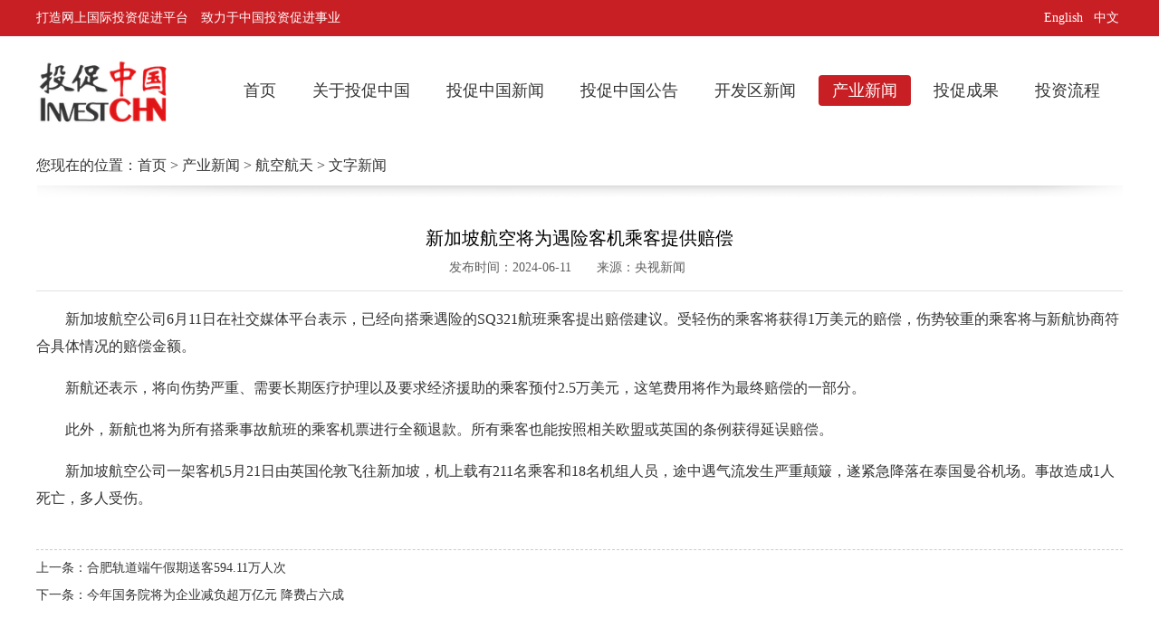

--- FILE ---
content_type: text/html; charset=utf-8
request_url: https://www.investchn.com/home/news/detail/id/504097.html
body_size: 3916
content:
<!DOCTYPE html PUBLIC "-//W3C//DTD XHTML 1.0 Transitional//EN"
        "http://www.w3.org/TR/xhtml1/DTD/xhtml1-transitional.dtd">
<html xmlns="http://www.w3.org/1999/xhtml">
<head>
    <meta http-equiv="Content-Type" content="text/html; charset=UTF-8">
    <title>新加坡航空将为遇险客机乘客提供赔偿_投促中国|网上国际投资促进平台</title>
    <meta name="keywords" content="航空航天,航天器,飞行器,通信卫星,航空技术,航天技术,航空运输,通用航空,无人机,直升机,航空材料,航空工业,航空科技"/>
    <meta name="description" content="新加坡航空公司6月11日在社交媒体平台表示，已经向搭乘遇险的SQ321航班乘客提出赔偿建议。受轻伤的乘客将获得1万美元的赔偿，伤势较重的乘客将与新航协商符合具体情况的赔偿金额。"/>
    <link href="/css/index.css" rel="stylesheet" type="text/css"/>
    <script type="text/javascript" src="/js/jquery.js"></script>
    <script type="text/javascript" src="/js/superslide.2.1.js"></script>
    <script language="javascript" type="text/javascript">
        <!--
        function setTab(name, cursel, n) {
            for (i = 1; i <= n; i++) {
                var menu = document.getElementById(name + i);
                var con = document.getElementById("con_" + name + "_" + i);
                menu.className = i == cursel ? "hover" : "";
                con.style.display = i == cursel ? "block" : "none";
            }
        }
        //-->
    </script>
</head>

<body>

<div class="top_bg">
    <div class="index">
        <div class="top_hy fl" style="display:none">投促中国</div>
        <div class="top_hy fl">打造网上国际投资促进平台　致力于中国投资促进事业</div> 
        <div class="top_sub fr"> <a href="http://en.investchn.com"> English</a>&nbsp;&nbsp; <a href="#">中文&nbsp; </a></div>
    </div>
</div>
<div class="index">
    <div class="logo fl">
        <div class="logo_tp fl"><a href="/"><img src="/images/logo_03.png" alt="投促中国"/></a></div>
        <div class="logo_yb fl" style="display: none;">
            <div class="logo_tp"><a href="/"><img src="/images/logo_05.jpg" alt="投促中国"/></a></div>
            <div class="logo_add" style="padding-left:5px;">商务平台 <a href="#">【长三角】</a></div>
        </div>
    </div>
    <div class="top_yb fr">
        <div class="nav fl">

            <ul>
                <li><a href="/"  style="font-size:18px">首页</a></li>
                <li><a href="/home/about/index.html" style="font-size:18px">关于投促中国</a></li>
                                <li><a href="/home/news/index.html" style="font-size:18px">投促中国新闻</a></li>
                				<li><a href="/home/notice/index.html" style="font-size:18px">投促中国公告</a></li>
                <li><a target="_blank" href="/home/kfq/index.html" style="font-size:18px">开发区新闻</a></li>
                <li><a target="_blank" href="/home/industry/index.html"class="nav2" style="font-size:18px">产业新闻</a></li>
                <li><a href="/home/chenguo/index.html" style="font-size:18px">投促成果</a></li>
                <li><a href="/home/xuanzi/index.html" style="font-size:18px">投资流程</a></li>
            </ul>
        </div>
    </div>
     
</div>                                                                         
<div class="banner" style="display: none;">

    <div class="fullSlide">
        <div class="bd">
            <ul>
                                    <li _src="url(/Uploads/20250307/53203549062cfd782d557e25a00d2359.JPG)" style="background: #fff center 0 no-repeat;"><a href="https://www.investchn.com/home/chenguo/index.html" target="_blank"></a></li>
                                    <li _src="url(/Uploads/20260104/88d64effdf9485fd064fd3be69a871f0.jpg)" style="background: #fff center 0 no-repeat;"><a href="https://www.investchn.com/" target="_blank"></a></li>
                                    <li _src="url(/Uploads/20250307/712740d2693ca67b219a2b8e889f904e.jpg)" style="background: #fff center 0 no-repeat;"><a href="https://www.investchn.com/home/about/index/cid/145.html" target="_blank"></a></li>
                            </ul>
        </div>
        <div class="hd">
            <ul></ul>
        </div>
        <span class="prev"></span>
        <span class="next"></span>
    </div>
    <script type="text/javascript">
        $(".fullSlide").hover(function () {
                    $(this).find(".prev,.next").stop(true, true).fadeTo("show", 0.5)
                },
                function () {
                    $(this).find(".prev,.next").fadeOut()
                });
        $(".fullSlide").slide({
            titCell: ".hd ul",
            mainCell: ".bd ul",
            effect: "fold",
            autoPlay: true,
            autoPage: true,
            trigger: "click",
            startFun: function (i) {
                var curLi = jQuery(".fullSlide .bd li").eq(i);
                if (!!curLi.attr("_src")) {
                    curLi.css("background-image", curLi.attr("_src")).removeAttr("_src")
                }
            }
        });
    </script>
</div>
<div style="clear:both"></div>

<div class="main">

    <div class="xw_line">
        <div class="xw_xw fl">您现在的位置：<a href="/">首页</a> >
            <a href="/home/news/index/pid/182.html">产业新闻</a> >
                            <a href="/home/Industry/lists/para_id/473.html">航空航天</a> >
               文字新闻        </div>

    </div>
    <div style="clear:both"></div>
    <div class="n_bt">新加坡航空将为遇险客机乘客提供赔偿</div>
    <div class="n_time">发布时间：2024-06-11　　来源：央视新闻　　    </div>
    <div class="n_jj">
	        <p>
	　　新加坡航空公司6月11日在社交媒体平台表示，已经向搭乘遇险的SQ321航班乘客提出赔偿建议。受轻伤的乘客将获得1万美元的赔偿，伤势较重的乘客将与新航协商符合具体情况的赔偿金额。
</p>
<p>
	　　新航还表示，将向伤势严重、需要长期医疗护理以及要求经济援助的乘客预付2.5万美元，这笔费用将作为最终赔偿的一部分。
</p>
<p>
	　　此外，新航也将为所有搭乘事故航班的乘客机票进行全额退款。所有乘客也能按照相关欧盟或英国的条例获得延误赔偿。
</p>
<p>
	　　新加坡航空公司一架客机5月21日由英国伦敦飞往新加坡，机上载有211名乘客和18名机组人员，途中遇气流发生严重颠簸，遂紧急降落在泰国曼谷机场。事故造成1人死亡，多人受伤。
</p>    </div>
    <div class="n_fx" style="padding: 15px 0 10px 0;border-bottom: 1px dashed #ccc;overflow: hidden;">

    </div>
            <div class="n_st" style="margin-top: 10px;"><a target="_blank" href="/home/news/detail/id/504099.html">上一条：合肥轨道端午假期送客594.11万人次</a>
        </div>
            <div class="n_st" style="margin-top: 10px;"><a target="_blank" href="/home/news/detail/id/3622.html">下一条：今年国务院将为企业减负超万亿元 降费占六成</a>
        </div>
    
</div>

<div style="clear:both"></div>
<div class="end_bg">
    <div class="end_kk">
        <div class="end_logo fl" style="padding-right:30px; padding-top:16px"><img src="/images/end_llo_03.png" alt="投促中国"/></div>
        <div class="end_nav fl" style="margin-left: 130px;">
            <div class="end_mc">业务合作</div>
            <div class="end_menu">
                <ul>
                    <li><a target="_blank" href="/home/about/free.html">免费选址</a></li>
                    <li><a target="_blank" href="/home/about/join.html">开发区入驻</a></li>
                    <li><a target="_blank" href="/home/about/ad.html">广告投放</a></li>
                </ul>
            </div>
        </div>
        <div class="end_nav fl">
            <div class="end_mc">帮助中心</div>
            <div class="end_menu">
                <ul>

                    <li><a target="_blank" href="/home/help/index/cid/174.html">免责声明</a></li>
                    <li><a target="_blank" href="/home/help/index/cid/181.html">法律声明</a></li>
                    <li><a target="_blank" href="/home/help/feedback.html">投诉建议</a></li>
                    <li><a target="_blank" href="/sitemap.html">网站地图</a></li>
                </ul>
            </div>
        </div>
		<div class="end_nav fl" style="background:;">
			<div class="end_mc">关于投促中国</div>
            <div class="end_menu">
                <ul>
                                            <li><a href="/home/about/index/cid/145.html">投促中国介绍</a></li>
                                            <li><a href="/home/about/index/cid/618.html">投促中国社会职务</a></li>
                                            <li><a href="/home/about/index/cid/146.html">联系投促中国</a></li>
                                    </ul>
            </div>
        </div>
        <div class="end_nav fl" style="display: none;">
            <div class="end_mc">集团业务</div>
            <div class="end_menu">
                <ul>
                                            <li><a target="_blank" href="/home/business/index/cid/176.html">会计事务所</a>
                        </li>
                                            <li><a target="_blank" href="/home/business/index/cid/177.html">律师事务所</a>
                        </li>
                                            <li><a target="_blank" href="/home/business/index/cid/178.html">建筑工程公司</a>
                        </li>
                                            <li><a target="_blank" href="/home/business/index/cid/179.html">产业咨询公司</a>
                        </li>
                                            <li><a target="_blank" href="/home/business/index/cid/180.html">政务平台</a>
                        </li>
                                    </ul>
            </div>
        </div>

        <div class="end_nav2 fl" style="background:none;">
            <div class="end_mc">与我们联系</div>
            <div class="end_menu">
                <ul>
                    <li>联系电话：+86-021-58880127</li>
                    <li>传　　真：+86-021-58880127</li>
                    <li>邮　　箱：<a href="mailto:info@investchn.com">info@investchn.com</a></li>
                </ul>
            </div>
        </div>

        

    </div>
    <div class="end_line">
        <div class="end_coby">
            Copyright &copy;&nbsp;2015-2026 InvestCHN.com All Rights Reserved.　版权所有：投促中国        </div>
        
    </div>
</div>
<script>
var _hmt = _hmt || [];
(function() {
  var hm = document.createElement("script");
  hm.src = "https://hm.baidu.com/hm.js?da622a1afd52fdc51b4d8867e5a7e6fc";
  var s = document.getElementsByTagName("script")[0]; 
  s.parentNode.insertBefore(hm, s);
})();
</script>
<script>
    function gotopage()
    {
        _p = parseInt( document.getElementById('zxfinput').value);
        if (_p > 0) {
            var _url = window.location.href;
            _newurl = _url.replace(/\/p\/\d/g, '');
            _repl = '/p/'+_p+'.html';
            if (_newurl == _url) {
                _gourl = _url.replace(/.html/g, _repl);
            } else {
                _gourl = _newurl.replace(/.html/g, _repl);
            }
            //console.log(_gourl);
            location.href = _gourl;
        }
    }
</script>


</body>
</html>


--- FILE ---
content_type: text/css
request_url: https://www.investchn.com/css/index.css
body_size: 14487
content:
@charset "utf-8";
/* CSS Document */

body {margin: 0px;padding: 0px; font-size:14px; line-height:20px; color:#333; font-family:"Microsoft YaHei"; min-width: 1200px; }
ul,.li { list-style-type:none; margin:0px; padding:0px;}
a { text-decoration:none; color:#333;}
a:hover { text-decoration:none; color:#c81f24}
.fl { float:left}
.fr { float:right}
img { border:none}

.current { color:#c81f24}
.top_bg { background-color:#c81f24; height:40px; line-height:40px; color:#fff; font-size:14px; width:100%}
.top_bg a { color:#fff;}
.top_bg a:hover { color:#fff;}
.index { width:1200px; margin:auto; overflow:hidden}
.logo { padding-top:25px;}
.logo_yb { padding-left:10px;}
.logo_add { padding-top:7px;}
.top_siz { padding-top:43px; padding-left:15px;}
.logo_tp img{ width: 150px; height: 78px; }
/*菜单修改*/
.nav { margin-top:43px;}
.nav li { float:left; font-size:24px; height:34px; line-height:34px; margin-right:10px; }
.nav li a { display:block;padding:0 15px 0 15px;}
.nav li a:hover { display:block; color:#fff; background-color:#c81f24;padding:0 15px 0 15px;border-radius:4px;}
.nav2 { display:block; color:#fff; background-color:#c81f24;padding:0 20px 0 20px;border-radius:4px;}
/*菜单修改结束*/
.banner { margin-top:25px; position:relative}
.i_dw { position:absolute; width:100%; z-index:999}
.i_zj { width:965px; margin:auto; margin-top:170px;}
.i_bt li { float:left;line-height:40px; height:40px; font-size:18px; color:#fff; width:140px; text-align:center; background:url(../images/hs_10.png); margin:0px 1px 1px 0}
.i_bt li a { color:#fff;display:block;  }
.i_bt li a:hover { color:#fff;display:block; background:url(../images/hs_10.png)}
.i_bg { background:url(../images/hs_10.png); height:140px; font-size:17px; color:#fff;}
.i_xm { padding-top:30px; width:860px; margin:auto}
.i_dq { padding-top:12px;}
.i_sear { width:680px; height:37px; line-height:37px; border:1px solid #fff; margin-left:15px;font-family:"Microsoft YaHei"; font-size:16px; color:#a9a9a9; text-indent:12px; float:left}
.i_an { background:url(../images/ss_21.png) no-repeat; width:100px; height:41px; border:none; float:left}
.i_rs { padding-top:25px; font-size:15px}
.i_gj li { float:left; margin:0 10px 0 10px }
.i_gj li a { color:#fff;}
.i_gj li a:hover { color:#fff;}
.i_line { border-bottom:1px solid #ddd; padding-bottom:30px; overflow:hidden}
.i_tite li { float:left; border-right:1px dashed #ddd; padding:5px 30px 5px 0;font-size:15px; margin:30px 0 0 30px;}
.i_zz { font-size:26px; color:#cc0000; line-height:25px; padding-top:7px;}
.i_yyb { padding-left:25px; }
.i_fd { font-size:26px; color:#cc0000}
.i_wz { position:relative}
.hot { position:absolute}
.i_tjbt { border:1px solid #ddd; height:51px; margin-top:30px; border-top:none;line-height:51px; background:url(../images/hh_35.jpg) repeat-x #f1f1f1}
.i_tjbt li { float:left; font-size:26px; width:398px; text-align:center; border-right:1px solid #ddd}
.i_tjbt li a { display:block; font-size:26px;}
.i_tjbt li.hover { display:block; background:url(../images/red_35.jpg) repeat-x #fff; color:#333; font-size:26px;}


.i_tjpro li { float:left; margin:20px 5px 0 8px;}
.i_tjtp img { width:387px; height:258px; position:relative; z-index:-9999}
.i_tjbg { background:url(../images/jb_42.png); height:50px; width:387px; position:absolute; margin-top:208px; line-height:50px; color:#fff;}
.i_tjmc { font-size:19px; color:#fff; padding-left:10px; height:35px; overflow:hidden; width:290px;}
.i_tjjs { padding-right:10px;}
.i_tjsm { padding-top:6px;}
.i_tjbk { border:1px solid #e7e7e7; padding:8px; font-size:16px; overflow:hidden; width:369px;}
.i_tjxm { padding-top:18px; padding-bottom:8px; overflow:hidden}
.i_tjmore { background-color:#cc3333; height:30px; line-height:30px; width:120px; text-align:center; font-size:14px; color:#fff;border-radius:4px; font-weight:bold}
.i_tjmore a { color:#fff;}
.i_tjmore a:hover { color:#fff;}
.i_tjcy { padding-top:5px;}
.i_redline { border-bottom:3px solid #c81f24; margin-top:35px; overflow:hidden}
.i_xzbt { background:url(../images/tite_46.jpg) no-repeat; width:245px; height:38px; font-size:18px; color:#fff; line-height:38px; text-align:center}
.i_xzmore { padding-top:6px;}
.i_xzbk { border:1px solid #e8e8e8; background-color:#f8f8f8; padding:0 15px 10px 15px;overflow:hidden; margin-top:25px;}
.i_xzlist { margin-top:15px; overflow:hidden}
.i_xzlist span { background-color:#c81f24; height:24px; line-height:24px; width:51px;border-radius:2px; color:#fff; float:left; text-align:center}
.i_xzlb  { width:1080px;float:left}
.i_xzlb5 { color:#c81f24}
.i_xzlb li { float:left; margin:0px 0 8px 15px;}
.i_xzpro { margin-top:20px;}
.i_xzpro li { float:left; border:1px solid #d2d2d2; width:285px; overflow:hidden; padding-bottom:10px; margin:20px 6px 0 7px;}
.i_xzzj { width:273px; margin:auto}
.i_xzname { color:#d10006; font-size:17px; height:20px; line-height:20px; overflow:hidden; margin-top:12px;}
.i_xzjb{ background:url(../images/jb_50.jpg) no-repeat; height:168px; margin-top:10px; text-align:center; padding-top:5px;}
.i_xzjb img { width:265px; height:161px;}
.i_xznr { padding-top:10px; font-size:15px; overflow:hidden}
.i_pag {  overflow:hidden;margin-top:36px; margin-bottom:20px;}
.ck_cxbt2 { background-color:#c71a20;height:38px; color:#fff; text-indent:10px;}

.i_pagleft { background-color:#e5e5e5; height:38px; text-align:center;  font-size:21px; line-height:38px; font-family:Arial, Helvetica, sans-serif;border-bottom-left-radius:25px;border-top-left-radius:25px;}
.i_pagleft a { color:#999;display:block;padding:0 20px 0 20px;}
.i_pagleft a:hover { color:#fff; background-color:#c81f24; display:block;padding:0 20px 0 20px;border-bottom-left-radius:25px;border-top-left-radius:25px;}
.i_pagright { background-color:#e5e5e5; height:38px; text-align:center;  font-size:21px; line-height:38px; font-family:Arial, Helvetica, sans-serif;border-bottom-right-radius:25px;border-top-right-radius:25px;}
.i_pagright a { color:#999;display:block;padding:0 20px 0 20px;}
.i_pagright a:hover { color:#fff; background-color:#c81f24; display:block;padding:0 20px 0 20px;border-bottom-right-radius:25px;border-top-right-radius:25px;}
.i_ym {     width: 100%;
    height: 60px;
    float: left;
    text-align: center;}
.i_ym li { float:left; background-color:#e5e5e5; height:38px; line-height:38px; font-family:Arial, Helvetica, sans-serif; font-size:16px; margin-left:6px;     cursor: pointer;
    text-align: center;  transition: 0.3s ease-in;}
.i_ym li a { display:block;padding:0 20px 0 20px;}
.i_ym li a:hover { background-color:#c81f24; display:block; color:#fff;padding:0 20px 0 20px;}
.i_ym2 { background-color:#c81f24; color:#fff;display:block;}
.i_ym2 a:hover a { background-color:#c81f24; padding:0 20px 0 20px; color:#fff;display:block;}
.prevpage prevdisabled { background-color:#c81f24; padding:0 20px 0 20px; color:#fff;display:block;}
.i_link { margin-top:20px;}
.i_link li { float:left; width:140px; height:42px; background-color:#f1f1f1; margin-right:12px; font-size:16px; text-align:center; line-height:42px;border-top-left-radius:5px;border-top-right-radius:5px;}
.i_link li a { display:block;}
.i_link li.hover { display:block; background-color:#c81f24; color:#fff;border-top-left-radius:5px;border-top-right-radius:5px;}
.i_link li.hover a { color:#fff;}
.i_linknr { padding-top:15px;}
.i_linknr li { float:left; margin:13px 7px 0 7px;}
.i_linknr img { width:154px; height:61px; border:1px solid #d2d2d2}
.i_new { padding-top:40px; border-top:1px solid #ccc; margin-top:40px;}
.i_kfq { width:370px;}
.i_kfqbt { border-bottom:1px solid #c81f24; overflow:hidden}
.i_kfqtite { background-color:#c81f24; height:38px; line-height:38px; padding:0 20px 0 20px; font-size:16px; color:#fff;border-top-left-radius:5px;border-top-right-radius:5px;}
.i_kfqtp img { width:130px; height:103px;}
.i_kfqyb { width:217px;}
.i_kfqtm { font-size:15px; height:20px; line-height:20px; overflow:hidden; font-weight:bold}
.i_kfqnr { height:80px; color:#8a8a8a; overflow:hidden; margin-top:4px;}
.i_kfqxw { height:360px; overflow:hidden; border-bottom:1px solid #d8d8d8; padding-bottom:12px;}
.i_kfqnew { height:190px; overflow:hidden; margin-top:10px;}
.i_kfqxw li { margin-top:15px; overflow:hidden}
.i_kfqnew li { background:url(../images/dd_03.jpg) no-repeat; background-position:1px; text-indent:10px; height:28px; line-height:28px; overflow:hidden}
.i_kfqnew li span { float:right; color:#9b9b9b}
.lxx { padding:10px 0 0 15px;}


.end_bg { background-color:#434343; padding:30px 0 15px 0; margin-top:46px; color:#fff; width:100%}

.ie10 .end_bg{background-color:#434343; padding:30px 0 15px 0; margin-top:46px; color:#fff; width:100%}

/*底部修改*/
.end_kk { width:1200px; margin:auto; overflow:hidden}
/*底部修改结束*/
.end_logo { line-height:30px; text-align:center}
.end_nav { background:url(../images/line_08.jpg) repeat-y right; padding:0 42px 10px 0; margin-left:45px; font-size:15px;}
.end_nav2 {  padding:0 0px 10px 0; margin-left:45px; font-size:15px;}
.end_mc { color:#fff; font-weight:bold}
.end_menu { padding-top:6px;}
.end_menu li { color:#797979; margin-top:4px; font-size:13px;}
.end_menu li a { color:#797979}
.end_menu li a:hover { color:#fff;}
.end_sub { text-align:center; padding-top:22px;}
.end_sub img { padding-left:15px;}
.end_line { background:url(../images/coby_24.jpg) repeat-x top; margin-top:20px;}
.end_coby { text-align:center; width:1200px; margin:auto; color:#999; padding-top:15px;}
.ck_wz { padding-top:40px;}
.ck_qy { border:1px solid #ddd; border-bottom:none; border-right:2px solid #ddd; width:145px; height:35px; background:url(../images/qy_03.jpg) no-repeat left; background-position:15px;text-align:center; line-height:35px; margin-top:20px; color:#333;}
.ck_bk { border:1px solid #ddd; padding:10px 20px 10px 20px; overflow:hidden}
.ck_lb { margin-top:5px; overflow:hidden}
.ck_lb span { float:left; color:#c51a20; padding-left:10px; font-weight:bold}
.ck_list { width:1070px;}
.ck_list li { float:left; margin:0 0 10px 20px;}
.ck_kk { border:1px solid #ddd; background-color:#f9f9f9; height:45px; border-top:none; line-height:45px;}
.ck_tj { padding-left:20px;}
.ck_sear { padding-left:40px;}
.ck_sear span { float:left; color:#c61b21; font-weight:bold}
.ck_ss { float:left; font-family:"Microsoft YaHei"; color:#aaaaa8; text-indent:10px; border:1px solid #d2d2d2; background-color:#fff; width:360px; height:26px; line-height:26px; margin-top:8px;}
.ck_an { background-color:#c61b21; font-size:15px; color:#fff; text-align:center; width:80px; height:30px; border:1px solid #c61b21; font-family:"Microsoft YaHei"; margin-top:8px; float:left}
.ck_xz { font-family:"Microsoft YaHei"}
.ck_nr { margin-top:30px;}
.ck_left { width:880px;}
.ck_line { border-bottom:4px solid #c61c1f; overflow:hidden}
.ck_bt { background-color:#c61c1f; width:120px; height:36px; line-height:36px; text-align:center; color:#fff; font-size:16px}
.ck_bt2 { height:36px; line-height:36px; text-align:center; color:#fff; font-size:16px}
.ck_pro { padding-top:20px;}
.ck_pro li { float:left; padding-bottom:20px; overflow:hidden; border-bottom:1px dashed #ddd; margin-top:20px;}
.ck_tp img { width:245px; height:164px;}
.ck_yy { width:600px; margin-left:30px;}
.ck_tite { font-size:18px; color:#0254a8; height:20px; line-height:20px; overflow:hidden}
.ck_tite a {color:#0254a8;}
.ck_tite a:hover { color:#c61b21}
.ck_dlwz { color:#333; margin-top:14px;}
.ck_pm { margin-top:10px;}
.ck_dy { padding-left:10px;}
.ck_dy li { float:left; font-size:15px; padding:5px 0 0 22px;}
.ck_zb { width:340px;}
.ck_dw { margin-top:10px;}
.ck_tt { font-family:Arial, Helvetica, sans-serif; font-size:24px; color:#dc3638; font-weight:bold; text-align:right}  
.ck_tel { background:url(../images/dh_11.jpg) no-repeat left; text-indent:25px; font-size:16px; font-weight:bold; margin-top:18px;}
.ck_right { width:288px; overflow:hidden}
.ck_cxbt { background:url(../images/xx_07.jpg) repeat-x bottom; height:38px;}
.ck_cxsiz { border-bottom:1px solid #c61b21; height:37px; padding:0 10px 0 0px; line-height:37px; font-size:18px}
.ck_cxpro li { border:1px solid #ececee; padding-bottom:10px; overflow:hidden; margin-top:20px;}
.ck_cxtp img { width:288px; height:193px;}
.ck_cxnr { padding:10px 10px 0 10px; color:#949293}
.ck_cxname { font-size:16px; height:20px; line-height:20px; overflow:hidden; color:#333; width:240px;}
.ck_cxxm { margin-top:2px;}
.ck_cxxm span { padding-left:30px;}
.yq_bg { background-color:#f3f3f3; height:60px; border-bottom:1px solid #ddd; margin-top:30px; line-height:60px;}
.yq_sear { border:1px solid #d2d2d2; height:34px;  height:34px; line-height:34px; font-family:"Microsoft YaHei"; color:#aaaaa8; text-indent:10px; margin-top:12px; float:left}
.yq_an { background-color:#c71a20; height:38px; width:90px; color:#fff; font-size:16px; border:1px solid #c71a20;float:left; margin-top:12px; font-family:"Microsoft YaHei"}
.g1{ width:164px; background:url(../images/yh_ss_21.jpg) no-repeat;overflow:hidden; height:30px; line-height:30px; display:block; z-index:9999; float:left}
.g2{width:161px;background:none;border:none;height:28px;line-height:28px;text-align:center;color:#666;margin-top:2px; z-index:-9999; text-indent:3px; margin-left:1px; font-size:14px; font-family:"Microsoft YaHei"}
.yq_fl { height:50px; background-color:#FF0000}
.ck_yqyb span { float:left; margin-left:5px;}
.ck_tt img { padding-right:10px;}
.show_so { color:#c61b21; font-size:16px}
.g3{ width:120px; background:url(../images/yh_ss_22.jpg) no-repeat;overflow:hidden; height:30px; line-height:30px; display:block; z-index:9999; float:left}
.g4{width:115px;background:none;border:none;height:28px;line-height:28px;text-align:center;color:#666;margin-top:2px; z-index:-9999; text-indent:3px; margin-left:1px; font-size:14px; font-family:"Microsoft YaHei";}
.show_xz span { margin:15px 0 0 9px;}
.yq_sear2 { border:1px solid #d2d2d2; height:26px; line-height:26px; font-family:"Microsoft YaHei"; color:#aaaaa8; text-indent:10px; margin-top:14px; float:left}
.yq_an2 { background-color:#c71a20; height:30px; width:90px; color:#fff; font-size:16px; border:1px solid #c71a20;float:left; margin-top:14px; font-family:"Microsoft YaHei"}
.show_wz { border-bottom:1px solid #ddd; overflow:hidden; padding-bottom:15px; margin-top:33px;}
.show_bt{ font-size:24px; font-weight:bold; overflow:hidden; line-height:33px;}
.show_time { margin-top:6px;}
.show_sm { padding-top:10px; margin-bottom:40px; overflow:hidden} 
.show_yb { width:370px; overflow:hidden; }
.show_jg { font-family:Arial, Helvetica, sans-serif; font-size:30px; font-weight:bold; color:#c61b23; line-height:26px;}
.show_lb li { float:left; width:180px; padding:13px 0 0 0px; }
.show_tel { height:49px; border:1px solid #dcdcdc; background:url(../images/tel_06.jpg) no-repeat #f4f4f4; background-position:15px; line-height:49px; color:#c61c1f; font-size:17px; text-indent:50px; margin-top:25px;}
.show_tt li { float:left; width:120px; height:36px; line-height:36px; text-align:center; color:#fff; font-size:18px}
.show_tt li a { display:block}
.show_tt li.hover { display:block;background-color:#c61c1f; color:#fff}
.show_tt li.hover a { color:#fff;}
.show_fl { padding-right:30px;}
.show_fl li { float:left; font-size:15px; padding-left:20px;}
.show_nr { line-height:28px; margin-top:20px; font-size:16px}
.ab_bk { border:1px solid #e8e8e8; background-color:#f7f7f7; height:33px; line-height:33px; text-indent:15px; margin-top:30px;}
.ab_com { margin-top:30px;}
.ab_left { width:265px; border:1px solid #c61b21}
.ab_bt {  height:42px; background:url(../images/ab_jt_03.jpg) no-repeat #c61b21; text-indent:35px; background-position:18px; line-height:42px; color:#fff; font-size:18px;margin-bottom:7px;}
.ab_list { width:250px; margin:auto; overflow:hidden }
.ab_list li {  border-bottom:1px solid #e7e7e7; height:40px; line-height:40px; text-indent:33px; font-size:15px}
.ab_list li a { display:block;background:url(../images/jj_10.jpg) no-repeat;background-position:18px;}
.ab_list li a:hover { display:block; background:url(../images/jj_07.jpg) no-repeat;background-position:18px;color:#c61b21}
#ab_list2 { display:block; background:url(../images/jj_07.jpg) no-repeat;background-position:18px; color:#c61b21}
.ab_right { width:908px; border:1px solid #cfcfcf; padding-bottom:30px; overflow:hidden}
.ab_zj { width:875px; margin:auto;}
.ab_tite { border-bottom:1px solid #cfcfcf; padding-bottom:15px; overflow:hidden; font-size:19px; overflow:hidden; margin-top:20px;}
.ab_js { line-height:33px; margin-top:20px; font-size:15px;}
.ab_sk { border:1px solid #e0e0e0; height:27px; text-indent:10px; font-family:"Microsoft YaHei"}
.ab_sk2 { border:1px solid #e0e0e0; text-indent:10px; font-family:"Microsoft YaHei"}
.ab_tj { background-color:#c4252c; border:1px solid #bd191e; width:102px; height:37px; text-align:center; color:#fff; font-family:"Microsoft YaHei"; font-size:16px}
.ab_cx { background-color:#9f9f9f; border:1px solid #909090; width:102px; height:37px; text-align:center; color:#fff; font-family:"Microsoft YaHei"; font-size:16px}
.kf_list { padding-top:25px;}
.kf_list li { margin-top:18px;  overflow:hidden}
.kf_sk { border:1px solid #dedede; height:27px; line-height:27px; text-indent:6px; font-family:"Microsoft YaHei"; color:#c5c5c5; float:left}
.kf_siz { line-height:27px; text-align:right; width:105px;}
.kf_xz { font-family:"Microsoft YaHei"; float:left; border:1px solid #dedede; height:30px; padding:0 10px 0 10px;}
.kf_dg {  width:755px; line-height:28px;}
.kf_xm { color:#c61b23;  padding:5px 0 0 108px;}
.kf_bz { border:1px solid #dedede; text-indent:6px;  color:#c5c5c5; float:left}
.yz_left { width:265px; border:1px solid #dfdfdf}
.yz_right { width:890px;  padding-bottom:30px; overflow:hidden}
.yz_bt { border-bottom:1px solid #dedede; padding-bottom:13px; overflow:hidden; font-size:16px; margin-top:10px;}
.yz_nr { margin-top:30px;}
.yz_qq { padding-left:10px; }
.yz_cz { border:1px solid #ccc; background-color:#ebebeb; width:43px; height:24px; line-height:24px; text-align:center; margin-left:25px;}
.yz_jl { margin-top:35px;}
.yz_sear { border:1px solid #ddd; height:30px; line-height:30px; text-indent:6px; font-family:"Microsoft YaHei"}
.yz_tite { background:url(../images/line_11.jpg) repeat-x; height:30px; line-height:30px; margin-top:20px;}
.yz_tite li { float:left; width:98px; text-align:center}
.yz_tite li a { display:block}
.yz_tite li.hover { display:block; background:url(../images/line_09.jpg) repeat-x; border-left:1px solid #ccc; border-right:1px solid #ccc}
.yz_tite li.hover a { font-weight:bold}
.yz_kk { border:1px solid #ccc; overflow:hidden; padding-bottom:20px; border-top:none}
.yz_list { padding-top:10px;}
.yz_list li { float:left; margin:10px 10px 0 20px;}
.yz_an { background-color:#bc1704; color:#fff; height:35px;width:180px; font-size:16px; font-family:"Microsoft YaHei"; border:1px solid #bc1704}
.yz_sear2 { border:1px solid #ddd; height:26px; line-height:26px; text-indent:6px; font-family:"Microsoft YaHei"}
.yz_ly { border:1px solid #ddd; text-indent:6px; font-family:"Microsoft YaHei"}
.yz_pic img { width:40px; height:40px;}
.yz_color { background-color:#f2f3f3; width:260px; padding:10px 0 20px 0;}
.yz_zj { width:145px; margin:auto;}
.yz_zj li { border-bottom:1px solid #ccc; height:90px; overflow:hidden; font-size:18px; margin-top:40px;}
.yz_zj img { padding-right:20px;}
.yz_yb { width:485px; margin-left:45px; padding-top:10px;}
.yz_yb li { border-bottom:1px solid #ccc; height:90px; margin-top:40px; overflow:hidden}
.yz_zz { width:135px; height:37px; text-align:center; line-height:37px; border:1px solid #d1cfcf; margin-left:40px;}
.yz_zz a { display:block}
.yz_zz a:hover { display:block; background-color:#c81f24; color:#fff;}
.yz_fb { border:1px solid #c81f24; background-color:#c81f24; color:#fff; font-family:"Microsoft YaHei"; color:#fff; width:80px; height:31px;}
.yz_qx { border:1px solid #f2f3f3; background-color:#b7b7b7; color:#fff; font-family:"Microsoft YaHei"; color:#fff; width:80px; height:31px;}
.yq_banner { margin-top:20px;}
.yq_zj { padding-top:30px; width:1200px; margin:auto}
.yq_left { width:235px;}
.yq_bk { border:1px solid #e0e0e0; padding-bottom:15px;}
.yq_bt { background-color:#c81f24; height:40px; line-height:40px; color:#fff; text-indent:15px; font-size:16px}
.yq_list { width:207px; margin:auto; padding-top:7px;}
.yq_list li { background:url(../images/list_03.jpg) no-repeat; height:32px; line-height:32px; text-indent:30px; margin-top:7px;}
.yq_lx { padding:10px; line-height:25px;}
.yq_right { width:945px; border:1px solid #e0e0e0; padding-bottom:30px;}
.yqzt li { float:left; margin:23px 13px 0 13px; border:1px solid #e8e8e8; width:287px; padding-bottom:10px;}
.yqzt_tp { position:relative}
.yqzt_tp img { width:287px; height:193px;}
.yqzt_dw { position:absolute}
.yqztbg { background:url(../images/jb_42.png); height:40px; width:287px; position:absolute; margin-top:153px; line-height:40px; color:#fff;}
.yqztmc { font-size:16px; color:#fff; padding-left:10px;width:230px; height:30px; overflow:hidden;}
.yqztjs { height:20px; line-height:20px; overflow:hidden; margin-top:9px; width:167px;}
.yqzt_jj { padding:0 10px 0 10px;}
.i_tcjs { margin-top:9px;}
.ym { overflow:hidden; padding-top:40px; width:910px; margin:auto}
.ym li { background-color:#efefef;  height:34px; line-height:34px; float:left; margin-right:10px;}
.ym li a { display:block;padding:0 10px 0 10px;}
.ym li a:hover { display:block; color:#fff; background-color:#c81f24;padding:0 10px 0 10px;}
.ym2{ display:block; color:#fff; background-color:#c81f24;padding:0 10px 0 10px;}
.hd_banner { margin-top:20px;}
.hd_list { padding-top:13px;}
.hd_list li { float:left; margin:30px 22px 0 0px; }
.hd_tp img { width:206px; height:144px;}
.hd_yb { width:345px; padding-left:20px;}
.hd_bt { font-size:16px; height:20px; line-height:20px; overflow:hidden}
.hd_nr { height:43px; overflow:hidden; line-height:21px; margin-top:6px; color:#878686}
.hd_time { margin-top:4px;}
.hd_more { background:url(../images/hd_an_12.jpg) repeat-x; height:33px; line-height:33px; text-align:center; color:#fff; width:125px;border-radius:3px; font-size:15px;}
.hd_more a { color:#fff;}
.hd_more a:hover { color:#FFFF00}
.hd_bm { background:url(../images/hd_an_17.jpg) repeat-x; height:33px; line-height:33px; text-align:center; color:#fff; width:125px;border-radius:3px; font-size:15px; margin-left:8px;}
.hd_bm a { color:#fff;}
.hd_bm a:hover { color:#FFFF99}
.hd_xm { margin-top:10px;}
.hd_jz { background:url(../images/hd_an_10.jpg) repeat-x; height:33px; line-height:33px; text-align:center; color:#fff; width:125px;border-radius:3px; font-size:15px; margin-left:8px;}
.hd_jz a { color:#fff;}
.hd_jz a:hover { color:#FFFF99}



/*˵*/
.v{float:right;width:14px;height:14px;overflow:hidden;background:url(../images/vicon.png) no-repeat;display:inline-block;margin-top:-5px;margin-bottom:-5px;}
.v01{background-position:0 0;}
.v02{background-position:0 -16px;;}
.vtitle{height:40px;background:#f3f3f3;line-height:40px;border:1px solid #dedede;margin-top:-1px;padding-left:20px;font-size:15px;color:#4d4d4d;font-family:"\5FAE\8F6F\96C5\9ED1";cursor:pointer; border-right:none; border-left:none; border-bottom:none;}

.vtitle em{margin:10px 10px 0 0; }
.vconlist{background:#fff;}
.vconlist li a{height:36px;line-height:36px;padding-left:30px;display:block;font-size:14px;color:#866f67;font-family:"\5FAE\8F6F\96C5\9ED1"; border-bottom:1px solid #dedede;}
.vconlist li.select a,.vconlist li a:hover{color:#ed4948;text-decoration:none;}


#tFocus{width:480px;}
#tFocus-pic{width:480px;height:320px;position:relative;}
#tFocus-pic li{width:480px;height:343px;position:absolute;left:0;top:0;filter:alpha(opacity:0);opacity:0; }
#tFocusBtn{width:470px;height:92px;verflow:hidden;}
#tFocus-btn{width:429px;height:78px;position:relative;left:0;bottom:0;overflow:hidden;float:left;margin-right:3px; margin-top:12px;}
#tFocus-btn ul{width:600px;position:absolute;left:0;top:0; }
#tFocus-btn li{height:60px;width:90px;padding-top:7px;display:block;float:left; margin:0 5px 0 10px;}
#tFocus-btn li img{border:2px solid #fff; width:90px; height:60px;}
#tFocus-btn li.active{background-position:-448px -100px;}
#tFocus-btn li.active img{border:2px solid #c61b23}
#tFocus-leftbtn,#tFocus-rightbtn{height:40px;margin-top:18px;width:15px;float:left;text-indent:-9999px;}
#tFocus-leftbtn{margin-right:5px;background-position:-455px -60px; }
#tFocus-rightbtn{background-position:-480px -60px;}
#tFocus-btn li.active,#tFocus-leftbtn,#tFocus-rightbtn,.gamePrev,.sotfPrev,.gameNext,.sotfNext,.nav_box ul.nav .on a{background:url(img/cc.png) no-repeat; background-position:0px 0px; padding:5px 0 15px 0}




.demo{width:777px;}
.demo h1{font-size:18px;height:28px;font-family:"Microsoft YaHei","";font-weight:normal;color:#3366cc;text-align:center;}
.demo h1 small{font-size:12px;font-style:normal;color:#5e5e5e;margin:0 0 0 0px; padding:0px;}


/*preview*/
#preview{width:777px;margin:0px auto;padding:0px;zoom:1;overflow:hidden; background-color:#FF0000  }
#spec-n1{float:left;width:633px;height:422px;overflow:hidden;position:relative;z-index:5;zoom:1;padding:0px;}
#spec-n1 .o-img{width:633px;height:422px;text-align:center; background:top;padding:0px;}
#spec-n1 .switch{width:633px;height:422px;position:absolute;z-index:10;top:0;left:0;padding:0px;}


#spec-n5{position:relative;float:right;width:134px;height:340px;padding:25px 0px;zoom:1; }
#spec-list{width:124px;height:366px;overflow:hidden;  }

#spec-list li{width:120px;height:80px;text-align:center; padding:6px 0 6px 0}
#spec-list img{ width:120px; height:80px;border:2px solid #fff}
#spec-list .curr img{ width:120px; height:80px; border:2px solid #c61b23}
#spec-n5 .control{position:absolute;width:134px;height:25px;background-repeat:no-repeat;cursor:pointer;}
#spec-top{top:-2px;background:url(../images/icoin.png) 0 -30px;}

#spec-bottom{bottom:-32px; background:url(../images/icoin.png) -139px -30px; }


.fullSlide{width:100%;position:relative;height:464px;background:#000; z-index:99; text-align:center}
.fullSlide .bd{margin:0 auto;position:relative;z-index:0;overflow:hidden;}
.fullSlide .bd ul{width:100% !important;}
.fullSlide .bd li{width:100% !important;height:464px;overflow:hidden;text-align:center;}
.fullSlide .bd li a{display:block;height:464px;}
.fullSlide .hd{width:100%;position:absolute;z-index:1;bottom:0;left:0;height:30px;line-height:30px;}
.fullSlide .hd ul{text-align:center;}
.fullSlide .hd ul li{cursor:pointer;display:inline-block;*display:inline;zoom:1;width:42px;height:11px;margin:1px;overflow:hidden;background:#000;filter:alpha(opacity=50);opacity:0.5;line-height:999px;}
.fullSlide .hd ul .on{background:#f00;}





.lx_left { width:265px;}



.subNavBox{width:265px;border:solid 1px #c61b21;}
.subNav{border-bottom:solid 1px #c61b21;cursor:pointer;font-size:14px;color:#fff;line-height:35px;padding-left:10px; background-color:#c61b21; border-bottom:1px solid #a70f14;}
.subNav:hover{ color:#fff;border-bottom:solid 1px #c61b21;cursor:pointer;font-size:14px;color:#fff;line-height:35px;padding-left:10px; background-color:#c61b21; border-bottom:1px solid #a70f14;}
.currentDd{color:#fff}
.currentDt{background-image:url(../images/jiantou.jpg);}
.navContent{display: none;border-bottom:solid 1px #e5e3da;}
.navContent li { padding:7px 10px 10px 10px; line-height:23px; font-size:13px; color:#747474}
.navContent li a{display:block;width:200px;heighr:28px;text-align:center;font-size:14px;line-height:28px;color:#fff}
.navContent li a:hover{color:#fff;background-color:#277fc2}



.home_nav { margin-top:43px;}
.home_nav li { float:left; font-size:16px; height:34px; line-height:34px; margin-right:5px; }
.home_nav li a { display:block;padding:0 13px 0 13px;}
.home_nav li a:hover { display:block; color:#fff; background-color:#c81f24;padding:0 13px 0 13px;border-radius:4px;}
.home_nav2 { display:block; color:#fff; background-color:#c81f24;padding:0 13px 0 13px;border-radius:4px;}
.home_sm { margin-top:30px;}
.home_kfq { width:730px;}
.home_down { margin-top:18px;}
.home_tpnew { width:360px; border-right:1px solid #e0e0e0; padding-right:18px; height:365px; overflow:hidden}
.home_tpnew li { overflow:hidden; margin-bottom:27px;}
.home_kfqxw { width:325px;height:365px; overflow:hidden}
.home_kfqxw li { background:url(../images/dd_03.jpg) no-repeat left; background-position:1px; text-indent:12px; height:31px; line-height:31px; overflow:hidden}
.home_kfqxw li span { float:right; color:#828282}
.home_cshd { width:435px;}
.home_cslist { height:360px; overflow:hidden; margin-top:5px;}
.home_cslist li { margin-top:14px; overflow:hidden}
.home_cstp img { width:150px; height:105px;}
.home_csyb { width:270px;}
.home_csbt { font-size:15px; height:20px; line-height:20px; overflow:hidden}
.home_csnr { height:20px; line-height:20px; overflow:hidden; margin-top:3px; color:#b1b1b1}
.home_cstime { font-size:14px; margin-top:4px; height:20px; overflow:hidden}
.home_hdxq { margin-top:3px;}
.home_zc { width:575px;}
.home_lb li { float:left; margin-left:25px; line-height:36px; font-size:16px}
.home_zcxw { height:230px; overflow:hidden; margin-top:15px;}
.home_zcxw li {background:url(../images/dd_03.jpg) no-repeat left; background-position:1px; text-indent:12px; height:29px; line-height:29px; overflow:hidden;}
.home_zcxw li span { float:right; color:#828282}
.home_xzbt { background:url(../images/tite_47.jpg) no-repeat; width:145px; height:38px; font-size:18px; color:#fff; line-height:38px; text-align:center}
.home_yqzt { height:650px; overflow:hidden; }
.home_yqzt li { float:left; margin:23px 6px 0 5px; border:1px solid #e8e8e8; width:287px; padding-bottom:10px;}
.c_bg { background:url(../images/c_bg_03.jpg) repeat-y; margin-top:30px; overflow:hidden; padding-bottom:30px;} 
.c_left { width:209px; padding-left:6px;}
.c_bt { background:url(../images/red_03.jpg) no-repeat; height:34px; line-height:34px; margin-top:15px; text-align:center;color:#fff; font-size:16px;}
.c_list li { background:url(../images/lis_10.jpg) no-repeat; height:28px; line-height:28px; text-indent:60px; margin-top:10px;}
.c_list li a { display:block;}
.c_list li a:hover { display:block; background:url(../images/lis_07.jpg) no-repeat; color:#fff;}
.c_list2 { display:block; background:url(../images/lis_07.jpg) no-repeat; color:#fff;}
.c_lx { line-height:25px; padding:4px;}
.c_yb { width:950px; overflow:hidden}
.c_wz { background:url(../images/hj_03.jpg) no-repeat; background-position:1px; text-indent:15px;}
.c_hs { background-color:#efefef; height:39px; border-radius:5px; margin-top:15px;}
.c_siz { border-left:4px solid #d10101; height:19px; line-height:19px; text-indent:8px; margin:9px 0 0 15px; font-size:16px; color:#c81f26}
.c_nr { line-height:31px; margin-top:16px;}
.zcxw { padding-top:15px;}
.zcxw li {background:url(../images/dd_03.jpg) no-repeat left; background-position:5px; text-indent:15px; height:30px; line-height:30px; overflow:hidden}
.zcxw li span { float:right; color:#828282}

.main { width:1200px; margin:auto; overflow:hidden; padding-top:30px;}
.xw_line { background:url(../images/jb_03.jpg) no-repeat bottom; padding-bottom:25px; overflow:hidden; font-size:16px} 
.xw_bg { background:url(../images/hx_11.jpg) repeat-y; margin-top:25px; overflow:hidden}
.xw_zb { width:620px;}
.xw_list { height:1240px; overflow:hidden;}
.xw_list li { border-bottom:1px dashed #d3d3d3; overflow:hidden; margin-top:13px; height:124px;}
.xw_tp img { width:144px; height:100px; border:1px solid #e2e2e2; padding:2px;}
.xw_yb { width:453px;}
.xw_siz { width:; font-size:16px; width:350px; height:20px; line-height:20px; overflow:hidden}
.xw_nr { height:46px; overflow:hidden; color:#707070; margin-top:6px; line-height:23px;}
.more { background:url(../images/more_06.jpg) no-repeat; width:64px; height:19px; text-align:center; font-size:12px; margin-top:10px;}
.more a { color:#0d3998}
.more a:hover { color:#c81f24;}
.xw_right { width:525px;}
.xw_dt { height:124px; border-bottom:1px dashed #d3d3d3;overflow:hidden;margin-top:13px; }
.xw_dt li { background:url(../images/hj_03.jpg) no-repeat; background-position:1px; text-indent:14px; height:30px; line-height:30px; overflow:hidden}
.xw_dt li span { float:right; color:#636363}
.xw_dk { height:1240px; overflow:hidden;}
.xw_cy { padding-right:465px;}
.n_bt { text-align:center; font-size:20px; line-height:30px; margin-top:30px; color:#000;}
.n_time { text-align:center; color:#5e5e5e; border-bottom:1px solid #e2e2e2; padding-bottom:15px; margin-top:8px;}
.n_jj { font-size:16px; line-height:30px; margin-top:15px;}
.n_fh { text-align:center; margin-top:25px; font-size:16px}


.toolbar-item,.toolbar-layer{background:url(../img/toolbar.png) no-repeat; z-index:9999999}
.toolbar{position:fixed;right:0px;bottom:50px; z-index:9999999}/*假设网页宽度为1200px，导航条在右侧悬浮*/
.toolbar-item{display:block;width:52px;height:52px;margin-top:1px;position:relative;-moz-transition:background-position 1s;-ms-transition:background-position 1s;-o-moz-transition:background-position 1s;-webkit-moz-transition:background-position 1s;transition:background-position 1s;}
.toolbar-item:hover .toolbar-layer{opacity:1;filter:alpha(opacity=100);transform:scale(1);-webkit-transform:scale(1);-moz-transform:scale(1);-ms-transform:scale(1);-o-transform:scale(1);}
.toolbar-item-weixin{background-position:0 -798px;}
.toolbar-item-weixin:hover{background-position:0 -860px;}
.toolbar-item-weixin .toolbar-layer{height:212px;background-position:0 0;}
.toolbar-item-feedback{background-position:0 -426px;}
.toolbar-item-feedback:hover{background-position:0 -488px;}
.toolbar-item-app{background-position:0 -550px;}
.toolbar-item-app:hover{background-position:0 -612px;}
.toolbar-item-app .toolbar-layer{height:194px;background-position:0 -222px;}
.toolbar-item-top{background-position:0 -674px;}
.toolbar-item-top:hover{background-position:0 -736px;}
.toolbar-layer{position:absolute;right:46px;bottom:-10px;width:172px;opacity:0;filter:alpha(opacity=0);
transform-origin: 95% 95%;-moz-transform-origin: 95% 95%;-ms-transform-origin: 95% 95%;-o-transform-origin: 95% 95%;-webkit-transform-origin: 95% 95%;transform:scale(0.01);
-moz-transform:scale(0.01);-ms-transform:scale(0.01);-o-transform:scale(0.01);-webkit-transform:scale(0.01);transition:all 1s;-moz-transition:all 1s;-ms-transition:all 1s;-o-transition:all 1s;-webkit-transition:all 1s;}



.i_tjqy { width:140px; height:20px; overflow:hidden}
.i_tjjb { width:150px; height:20px; overflow:hidden}
.i_tjcyy { width:280px; height:20px; overflow:hidden; margin-top:4px;}
.i_tjlx { width:220px;height:20px; overflow:hidden; margin-top:5px;}
.i_xzqy { width:120px; height:20px; overflow:hidden}
.i_xzjbb { width:140px; height:20px; overflow:hidden}
.i_xzlxx { width:230px; height:20px; overflow:hidden}
.i_xzcyy { width:260px; height:20px; overflow:hidden}
.p_tjpro li { float:left; margin:23px 23px 0 18px;}
.i_tcqyy { width:120px; height:20px; overflow:hidden}
.i_tcjbb { width:140px; overflow:hidden; height:20px;}


/*分页开始
.table_paging {
    width: 100%;
    height: 60px;
    float: left;
    text-align: center;
}
.table_paging a {
 background-color:#e5e5e5;
    display: inline-block;
    margin: 19px 3px;
    height: 38px; line-height:38px;
    padding: 0 8px;
    box-sizing: border-box;
    border: solid 1px #e5e5e5;
    cursor: pointer;
    text-align: center;
    transition: 0.3s ease-in;
}
.table_paging a.xuanze {
    background: #c81f24;
    border: solid 1px #c81f24;
    color: #fff;
}

.table_paging a.i_ym2 {
    background: #c81f24;
    border: solid 1px #c81f24;
    color: #fff;
}

.table_paging a:hover {
    background: #c81f24;
    border: solid 1px #c81f24;
    color: #fff;
}
.table_paging a.tiaozhuan
{
	background:none;
	border:none;
}
.table_paging a.tiaozhuan:hover
{
	background:none;
	border:none;
	color:#333;
	cursor:inherit;
}
.table_paging a input
{
	width: 52px;
    height: 38px;
    line-height: 38px; text-align:center;
    border: 1px solid #ccc;
	box-sizing:border-box;
	margin:0 5px;
	position:relative;
	top:-1px;
	color:#000;
	outline:0;
}
分页结束*/


.txt_1 {font:bold 24px Verdana, Tahoma;color:#fff}
img.thumb_img {cursor:pointer;display:block;margin-bottom:10px}
img#main_img {cursor:pointer;display:block;}
#gotop {cursor:pointer;display:block;}
#gobottom {cursor:pointer;display:block;}
#showArea {height:355px;margin:10px;overflow:hidden}
.info {color:#666;font:normal 9px Verdana;margin-top:20px}
.info a:link, .info a:visited {color:#666;text-decoration:none}
.info a:hover {color:#fff;text-decoration:none}



.wrap{width:777px; }

/* sildes css begin */
.control {width:777px;height:422px;display: block;position:absolute;top:200;left:20;overflow: hidden;}
.change li{width:777px;overflow: hidden;text-align:center}

/* 图片垂直居中,不是很准确 */
.change li .imgWrap{display: table-cell ;width:633px;height:422px;vertical-align: middle;cursor:pointer;*font-size: 500px;}
.change li img{max-width:777px;max-height:422px;vertical-align:middle; overflow:hidden; width:633px; height:422px;}

/* 描述部分 *


/* 翻页按钮 */
.prev, .next{width:49px;height:49px;position:absolute;bottom:180px; color:#FFF;font-size:14px; z-index: 9;font-weight:bold; cursor: pointer;outline:none} 
.prev span, .next span{display: none;}
.prev{left:0; background:url(../images-thumb/arrows_01.png) no-repeat;}
.next{right:0; background:url(../images-thumb/arrows_02.png) no-repeat; padding-right:144px;}

/* 分页 */
.pageClass{text-align:center;z-index: 9;position:absolute;top:50px;padding-top:10px;}
.pageClass a{display: inline-block; width:10px;height:10px;margin:0 3px;overflow:hidden; border:1px solid #bebebe;background:#bebebe ;border-radius:5px;outline:none}
.pageClass a span{display:none}
.pageClass a:hover,.pageClass a.cur{border:1px solid #be230a;background:#be230a }

/* 缩图部分 */
.thumbWrap{width:140px;height:348px;padding:39px 0;position:absolute;right:0;top:0;border-radius:5px;overflow: hidden;}
.thumbWrap .thumbCont{width:100%;height:100%;position:relative;overflow: hidden;}
.thumbWrap ul{}
.thumbWrap ul li{width:134px;height:89px;padding:8px 3px 3px;text-align:center;overflow: hidden; }
.thumbWrap ul li img { width:134px; height:125px;}
.thumbWrap ul li div{display: table-cell ;width:138px;height:89px;vertical-align: middle;cursor:pointer;*font-size: 79px;}

.thumbWrap ul li img {max-width:116px; max-height:89px; width: expression(this.width > 116 && this.width > this.height ? 116 :true); height:expression(this.height >89 ? 89: true);vertical-align:middle; overflow:hidden;}

.thumbWrap ul li.cur{background:url(../images-thumb/curBg.gif) no-repeat}

/* 缩图按钮 */
.thumbPrev,.thumbNext{width:140px;height:39px;text-align:center;position:absolute;color:#000;z-index: 9; outline:none;}
.thumbPrev span, .thumbNext span{display: none;}

.thumbPrev{left:0;top:0; background:url(../images/Yprev.png) no-repeat;}
.thumbNext{left:0;bottom:0; background:url(../images/Ynext.png) no-repeat}
.yq_tp { width:770px; height:430px; }


/* 新增css */
.wt_bg { background:url(../images/hs_03.jpg) repeat-x; height:29px; margin-top:30px;}
.wt { }
.wt_bk { border:1px solid #cbcbcb; height:60px; width:740px; margin:auto; margin-top:45px;}
.wt_tite { font-size:32px; background-color:#fff; background-color:#fff; line-height:45px;width:400px; margin:auto; margin-top:22px; text-align:center;}
.wt_nr { padding-top:60px;}
.wt_tp { background:url(../images/tp_11.jpg) no-repeat; width:528px; height:329px; color:#fff;}
.wt_siz { text-align:center; font-size:22px; line-height:47px; padding:60px 15px 0 15px;}
.wt_com { width:635px;}
.wt_com li { overflow:hidden; margin:10px 0 40px 0}
.wt_sz { background-color:#f64444; height:45px; width:50px; color:#fff; text-align:center; font-size:28px; border-radius:4px; line-height:45px;}
.wt_sz2 { background-color:#27ae61; height:45px; width:50px; color:#fff; text-align:center; font-size:28px; border-radius:4px; line-height:45px;}
.wt_sz3 { background-color:#3598dc; height:45px; width:50px; color:#fff; text-align:center; font-size:28px; border-radius:4px; line-height:45px;}
.wt_sz4 { background-color:#d9c03f; height:45px; width:50px; color:#fff; text-align:center; font-size:28px; border-radius:4px; line-height:45px;}
.wt_js { width:560px; font-size:18px; margin-top:10px;}
.sw_bg { background:url(../images/hs_bt_03.jpg) repeat-x; height:48px; margin-top:43px; }
.sw_list li { float:left; font-size:18px; text-align:center; line-height:48px;}
.sw_list li a { display:block; padding:0 30px 0 30px;}
.sw_list li a:hover { display:block; background-color:#c81f24;color:#fff;padding:0 30px 0 30px;}
.sw_list2 { display:block; background-color:#c81f24;color:#fff;padding:0 30px 0 30px;}
.sw_sear { border:1px solid #d2d2d2; height:34px;  height:31px; line-height:31px; font-family:"Microsoft YaHei"; color:#aaaaa8; text-indent:10px; margin-top:7px; float:left}
.sw_an { background-color:#c71a20; height:35px; width:90px; color:#fff; font-size:16px; border:1px solid #c71a20;float:left; margin-top:7px; font-family:"Microsoft YaHei"; margin-right:10px;}
.sw_com { margin-top:40px;}
.sw_left { width:970px;}

.sw_pro li { float:left; width:180px; background-color:#f7f7f7; padding-bottom:15px; margin:10px 13px 20px 0;}
.sw_pro li:hover { background-color:#c81f24;color:#fff;}
.sw_pro li a:hover { background-color:#c81f24;color:#fff; display:block}
.sw_tp img { width:180px; height:150px;} 
.sw_nn { width:160px; margin:auto;}
.sw_name { font-size:16px; text-align:center; height:20px; line-height:20px; margin:10px 0 10px 0;}
.sw_lx { margin-top:5px;}
.sw_right { width:195px;}
.sw_kj li { position:relative; color:#fff; margin-top:20px;}
.sw_kj li img { width:195px;; height:261px;}
.sw_dw { position:absolute; width:175px; height:56px; background:url(../images/hs_14.png); padding:0 10px 0 10px; margin-top:205px;} 
.sw_tite { margin-top:5px;}
.sw_mc { margin-top:4px;}
.video { width:1200px; margin:auto}
.video li { float:left; margin:25px 10px 0 10px;}
.wt_lc { background:url(../images/lc_15.jpg) no-repeat top; height:523px;font-size:16px; width:1260px; margin:auto; margin-top:45px;}
.wt_1 { padding:20px 0 0 626px; }
.wt_zb { width:340px; }
.wt_2 { padding-top:70px; text-align:right; padding-right:55px;}
.wt_3 { padding-top:50px; text-align:right; width:310px;}
.wt_4 { text-align:right; padding-top:24px; line-height:24px;}
.wt_yb { width:370px;}
.wt_5 { padding:20px 0 0 70px;line-height:24px;}
.wt_6 { padding:20px 0 0 40px;line-height:24px;}
.wt_7 { padding:60px 0 0 10px;}



/*最新添加css*/
.bq_com { width:1200px; margin:auto; margin-top:60px;}
.bq_left { width:287px;}
.bq_bt { background:url(../images/bq_bt_03.jpg) no-repeat; height:53px; line-height:53px; text-align:center; color:#fff; font-size:16px}
.bq_list li { margin-top:1px; background-color:#f5f5f5; height:44px; line-height:44px; text-indent:10px; overflow:hidden;border-left:5px solid #c5c5c5}
.bq_list li a { display:block;}
.bq_list li a:hover { display:block;}
.bq_list li.current{border-left:5px solid #c81f24; color:#c81f24}
.bq_list li.current a{color:#c81f24}
.bq_list li span { float:left; padding:0px 0 0 0}
.bq_right { width:880px; overflow:hidden}
.bq_hs { height:76px; background-color:#f5f5f5; line-height:76px;}
.bq_siz { text-indent:20px;} 
.bq_yb { padding-right:20px;}
.bq_ss { width:340px; height:36px; line-height:36px; background-color:#fff; border:1px solid #e6e6e6; float:left; margin-top:16px}
.bq_an { background:url(../images/bq_ss_06.jpg) no-repeat; width:60px; height:40px; border:none; margin-top:16px}
.bq_red { background-color:#d75c5c; color:#fff; margin-top:30px; line-height:20px;}
.bq_zz { width:390px; padding-left:10px;}
.bq_lb { margin-top:3px; background-color:#f9f9f9}
.bq_lb:hover { background-color:#ffeded; color:#333}
.sw_zb { width:886px;}
.sw_kk {border:1px solid #efefef; padding-bottom:20px; padding-top:10px; overflow:hidden}
.sw_lei li { border-bottom:1px dashed #efefef; padding-bottom:20px; overflow:hidden; margin-top:20px;}
.swzx_tp { padding-left:20px;}
.swzx_tp img { width:142px; height:146px;}
.swzx_yb { width:680px; margin-left:20px;}
.swzx_tite { height:24px; line-height:24px; overflow:hidden; font-size:18px}
.swzx_xm { margin-top:10px;}
.swzx_left { width:510px;}
.swzx_tel {  background:url(../images/dh_05.png) no-repeat #c71a20; text-indent:20px; border:1px solid #c81f24; height:32px; line-height:32px; background-position:10px; padding:0 10px 0 10px; font-size:16px; margin-top:10px; color:#c81f24}
.swzx_mc { color:#777; background:url(../images/tb_03.jpg) no-repeat; background-position:1px; text-indent:22px; }
.swzx_add { background:url(../images/tb_06.jpg) no-repeat; background-position:1px; text-indent:22px;color:#777; margin-top:13px; }
.swzx_jj {color:#777; line-height:25px; height:49px; overflow:hidden; margin-top:10px;}
.swzx_right {  width:290px; border:1px solid #efefef;}
.swzx_tx { margin-top:5px;}
.swzx_tx img { width:76px; height:76px;border-radius:40px;  }
.swzx_yy { width:175px;}
.swzx_tt { font-size:15px; height:25px; line-height:25px; overflow:hidden; }
.swzx_lx { color:#777; overflow:hidden}
.swzx_tj { padding-top:10px;}
.swzx_tj li { border-bottom:1px dashed #e1e1e1; padding-bottom:16px; overflow:hidden; margin-top:15px;}
.swzx_dt { margin:20px 0 0 20px;}
.swzx_dt img  { width:171px; height:194px; border:1px solid #eaeaea; padding:3px;}
.swzx_syb  { width:600px; padding-left:30px; margin-top:20px;}
.swzx_sbt { font-size:21px; line-height:25px; margin-top:10px;}
.swzx_slx { margin-top:10px;}
.swzx_szj { width:835px; margin:auto; margin-top:30px;}
.swzx_js { line-height:25px; margin-top:14px;}
.kfq_ck {  margin-top:20px;}
.kfq_tx img { width:135px; height:135px;}
.kfq_yb { width:260px; padding:0px 0 0 20px;}
.kfq_yb li {line-height:32px; font-size:15px;}
.kfq_yb li span { float:left; margin:4px 13px 0 0}
.kfq_list { margin-top:10px;}
.kfq_bt { font-size:16px; border-left:5px solid #c81f24; padding-left:10px;}
.kfq_nr { color:#7d7d7d; margin-top:6px;}
.kfq_list li { margin-top:12px;}
.fgk_kk { background-color:#f8f8f8; border:1px solid #e8e8e8; padding:20px;}
.fgk_bk { background-color:#fff; border:1px solid #e8e8e8; width:285px; height:36px; line-height:36px; text-indent:10px;}
.fgk_bk2 { background-color:#fff; border:1px solid #e8e8e8; width:130px; height:36px; line-height:36px; text-indent:10px;}
.fgk_an { background-color:#d23d41; height:45px; width:156px; color:#fff;font-family:"Microsoft YaHei"; font-size:16px; border: none;border-radius:3px;}
.fgk_cz { background-color:#bbbbbb; height:45px; width:156px; color:#fff;font-family:"Microsoft YaHei"; font-size:16px; border: none;border-radius:3px; margin-left:10px;}
.fgk_left { width:324px; color:#fff;}
.fgk_sk { background-color:#c81f24; padding:20px 0 20px 0; overflow:hidden;}
.fgk_sk2 { background-color:#b6683d; padding:20px 0 20px 0; overflow:hidden;}
.fgk_sk3 { background-color:#c35433; padding:20px 0 20px 0; overflow:hidden;}
.fgk_sk4 { background-color:#b1473b; padding:20px 0 20px 0; overflow:hidden;}
.fgk_sk5 { background-color:#a33234; padding:20px 0 20px 0; overflow:hidden;}
.fgk_sk6 { background-color:#b65c3d; padding:20px 0 20px 0; overflow:hidden;}
.fgk_line { padding:0 10px 0 14px; width:56px;}
.fgk_siz { width:220px;  margin-left:7px; padding-left:5px;}
.fgk_siz li{ float:left; padding-left:10px; line-height:25px;}
.fgk_siz li a { color:#fff;}
.fgk_siz li a:hover { color:#ffe0e1}
.fgk_yy { width:850px;  }
.fgk_k {border:1px solid #e8e8e8;padding-bottom:20px;}
.fgk_zj { width:815px; margin:auto; overflow:hidden}
.fgk_new { padding-top:13px;}
.fgk_new li{ border-bottom:1px dashed #d7d7d7; height:36px; line-height:36px; background:url(../images/ddd_03.jpg) no-repeat; background-position:1px; text-indent:14px; overflow:hidden}
.fgk_new li span { color:#a8a8a8; float:right}
.jj_bt { margin-top:13px;height:55px; background:url(../images/jj_hs_05.jpg) repeat-x}
.jj_bt li { width:136px; float:left; background:url(../images/jj_hs_055.jpg) repeat-x; text-align:center; font-size:16px; margin-right:6px;}
.jj_bt li a { display:block;height:40px; padding-top:15px;}
.jj_bt li a:hover { display:block; background:url(../images/hongse_03.jpg) no-repeat; color:#fff;height:40px; padding-top:15px;}
.jj_bt2{ display:block; background:url(../images/hongse_03.jpg) no-repeat; color:#fff;height:40px; padding-top:15px;}
.fgkshow { margin-top:40px; border:1px solid #eaeaea; overflow:hidden; padding-bottom:30px;}
.fgkshowbt {background-color:#f7f7f7; height:43px; line-height:43px; text-indent:10px; border-bottom:1px solid #eaeaea}
.fgkshowbt2 {background-color:#f7f7f7; height:43px; line-height:43px; text-indent:10px; border-bottom:1px solid #eaeaea; border-top:1px solid #eaeaea; margin-top:40px;}
.fgkshowzj { width:1150px; margin:auto}
.fgktj { width:1150px; margin:auto; padding-top:20px;}
.fgktj li{ border-bottom:1px dashed #d7d7d7; height:36px; line-height:36px; background:url(../images/ddd_03.jpg) no-repeat; background-position:1px; text-indent:14px; overflow:hidden}
.fgktj li span { color:#a8a8a8; float:right}
.fgk_fj { border-top:1px dashed #ccc; padding-top:20px; overflow:hidden; margin-top:38px;}
.fgk_login { margin-top:6px;}
.fgk_login li { height:24px; line-height:25px;}
.fgk_login li a { color:#FF0000}
.fgk_login li a:hover { color:#FF0000}
.fgk_wz { background-color:#f9f9f9; border:1px solid #efefef; height:40px; line-height:40px; text-indent:10px}
input[type=text]:focus{
    outline: none;   
    border: 1px solid #c81f24; 
}
/**/
div.table_paging{
	text-align: center;
	color: #999999;
}
div.table_paging a{
	text-decoration: none;
	
}
div.table_paging span,div.table_paging a{
	display: inline-block;
	box-sizing: border-box;
}
span.disabled{
	height: 35px;
	width: 65px;
	line-height: 35px;
	background: #f2f2f2;
	margin: 0 5px;
}
.i_ym2{
	color: #ffffff;
	background: #d71f1b;
	width: 35px;
	height: 35px;
	line-height: 35px;
	margin: 0 5 px;
}
.num{
	color: #999999;
	background: #FFFFFF;
	width: 35px;
	height: 35px;
	line-height: 35px;
	border: 1px solid #dfdfdf;
	margin: 0 5px;
}
.nextpage{
	color: #d71f1b;
	margin: 0 5px;
	border: 1px solid #d71f1b;
}
.nextpage,.prevpage{
	color: #999999;
	background: #FFFFFF;
	width: 65px;
	height: 35px;
	line-height: 35px;
	border: 1px solid #dfdfdf;
}
.zxfinput{
	width: 35px;
	height: 35px;
	text-align: center;
	box-sizing: border-box;
	border: 1px solid #dfdfdf;
	margin: 0 12px;
}
.zxfokbtn{
	width: 45px;
	height: 35px;
	line-height: 35px;
	border: 1px solid #dfdfdf;
}
.dh_nav { border-top:1px solid #e7e7e7; padding-top:5px; overflow:hidden; margin-top:20px;}
.dh_nav li { width:150px; float:left; margin-top:20px;}
.dh_bt { font-size:16px; padding-bottom:5px;}
.dh_xl { margin-top:6px;}
.dh_xl a { color:#686868}
.dh_xl a:hover { color:#0f3b9b}


/*最新添加的css*/
.tczg_com { width:1050px; margin:auto; overflow:hidden;}
.tczg_com2 { width:930px; margin:auto; overflow:hidden;}
.tczg_line { background:url(../images/huise_03.jpg) repeat-x;margin-top:70px; background-position:10px;}
.tczg_bt { width:160px; height:40px; line-height:40px; text-align:center; font-size:17px; margin:auto; border:1px solid #e7e7e7; background-color:#fff;}
.tczg_news {overflow:hidden; padding-top:30px; }
.tczg_news li { width:485px; float:left; padding:0 18px 0 18px;border-bottom:1px solid #e7e7e7; padding-bottom:22px;margin-top:25px; }
.tczg_bk { border:1px solid #e7e7e7; width:70px; height:100px;}
.tczg_day { font-family:Arial, Helvetica, sans-serif; font-size:32px; color:#848383; height:62px; line-height:62px; border-bottom:1px solid #e7e7e7; text-align:center}
.tczg_yy { text-align:center;color:#848383; line-height:35px; font-size:13px}
.tczg_yb { width:400px;}
.tczg_tite { margin-top:15px; height:20px; line-height:20px; overflow:hidden; font-size:16px}
.tczg_nr { height:46px; line-height:24px; color:#a8a8a8; overflow:hidden; margin-top:12px;}
.tczg_time { border-bottom:1px dashed #e7e7e7; text-align:center; padding:10px 0 20px 0;}
.tczg_xz { line-height:33px; padding-top:30px; font-size:16px} 
.tczg_gz { background:url(../images/gz_03.png) no-repeat right; background-position:931px; padding:39px 0 39px 0; text-align:right; font-size:16px; margin-top:30px;}
.tczg_gz2 { background:url(../images/gz_03.png) no-repeat right; background-position:811px; padding:39px 0 39px 0; text-align:right; font-size:16px; margin-top:30px;}
.tczg_sj { padding-top:10px;}


/*最新添加的css2018-8-21*/
.tccg_left { width:485px;}
.tccg_right { width:518px;}
.tccg_tt { width:490px;height:20px; line-height:20px;font-size:18px; overflow:hidden}
.tccg_sj { font-size:15px; color:#8a8a8a}
.tccg_nr { height:283px; overflow:hidden; line-height:28px; color:#7c7c7c; margin-top:12px;}
.tccg_more { width:117px;height:28px; line-height:28px; border:1px solid #a6a6a6; text-align:center;border-radius:34px; font-size:12px; color:#a6a6a6; margin-top:12px;}
.tccg_more a {color:#a6a6a6}
.tccg_more a:hover { color:#c81f24}
.tccg_yy { margin-top:5px;}
.tccg_tp img { width:100%;height:340px;border-radius:6px; }
.tccg_list li { padding-top:70px; overflow:hidden}
.tccg_sow {width:1200px; margin:auto; overflow:hidden; padding-top:40px;}
.tccg_new { margin-top:30px;}
.tccg_new li {background-image:url(../images/tccg_xx_03.jpg);background-repeat: repeat-y; padding-bottom:30px; overflow:hidden}
.tccg_zb { width:154px;}
.tccg_tme {background-image:url(../images/tccg_sj_07.jpg);height:57px;background-repeat: no-repeat;background-position: right top; color:#c81f24; font-size:24px; font-family:Arial, Helvetica, sans-serif; line-height:50px; padding-bottom:40px;}
.tccg_yf {background-image:url(../images/tccg_yd_03.jpg);background-position: right top;background-repeat: no-repeat; text-align:right; padding-right:50px; line-height:23px;}
.tccg_rt { width:1010px; padding-top:50px;}
.tccg_cn { line-height:30px;}
.tccg_pro span { overflow:hidden; padding:0px 5px 0px 0}
.tccg_pro span img { width:242px;height:159px; margin-bottom:0px;}
.tccg_pro { margin-top:15px;}
.tccg_ome { background:url(../images/tccg_ome_03.jpg) no-repeat left top; padding-left:23px; border-bottom:1px solid #e8e8e8; padding-bottom:20px; overflow:hidden; margin-top:30px;}
.tccq_xqz { line-height:29px; color:#686868}
.tccg_zqy {line-height:29px; padding-right:180px;color:#686868}
.tccg_bj { margin-top:3px;color:#686868}
.tccg_qk { font-size:19px; padding:45px 0 15px 0; text-align:center}
.tccg_sjz {font-size:22px;padding:20px 0 10px 190px;}
.tccg_sz { font-size:22px; padding:0px 0 20px 0;}
.tccg_qq { width:1010px; font-size:22px; border-bottom:1px solid #dedede; padding-bottom:20px;}
.tccg_cm {width:1010px; padding-top:30px;}
.tccg_pc img { width:308px;height:202px;border-radius:9px; }
.tccg_yo { width:665px;}
.tccg_name { font-size:18px}
.tccg_zz {width:320px; line-height:28px; color:#7c7c7a}
.tccg_nn { margin-top:15px;}

/*2018-9-25最新增加代码*/
.gy_line { background:url(../images/ab_line_03.jpg) repeat-x bottom; height:38px;overflow:hidden; margin-top:80px; font-size:16px;}
.gy_bt { padding-right:6px;}
.gy_bt li { float:left; height:38px; font-size:16px;}
.gy_bt li a { display:block; height:38px; padding:0 15px 0 15px;}
.gy_bt li a:hover { display:block; background:url(../images/gy_red_03.jpg) repeat-x bottom; height:38px; padding:0 15px 0 15px;}
.gy_bt2 { display:block; background:url(../images/gy_red_03.jpg) repeat-x bottom; height:38px; padding:0 15px 0 15px; color:#c81f24}
.gy_com { padding-top:45px;}
.gy_left { width:857px; line-height:36px; font-size:15px;}
.gy_right { width:299px;}
.gy_lj { background:url(../images/gy_bt_03.jpg) no-repeat; height:199px;cursor:pointer;}
.gy_zz { font-size:20px; padding:34px 0 0 20px; }
.gy_ck { padding:7px 0 0 21px; color:#939393}
.gy_ck  a { color:#939393}
.gy_ck a:hover { color:#000}
.gy_gg { background:url(../images/gy_bt_06.jpg) no-repeat; height:77px; margin-top:12px; padding:50px 0 0 20px; font-size:18px;cursor:pointer;}
.gy_gg3 { background:url(../images/gy_bt_08.jpg) no-repeat; height:77px; margin-top:12px; padding:50px 0 0 20px; font-size:18px;cursor:pointer;}
.gy_gg4 { background:url(../images/gy_bt_10.jpg) no-repeat; height:77px; margin-top:12px; padding:50px 0 0 20px; font-size:18px;cursor:pointer;}
.gy_lc { background:url(../images/gy_bt_10.jpg) no-repeat; height:77px; margin-top:12px; padding:50px 0 0 20px; font-size:18px;cursor:pointer;}
.gy_lx { background:url(../images/gy_bt_12.jpg) no-repeat; height:77px; margin-top:12px; padding:50px 0 0 20px; font-size:18px;cursor:pointer;}
.ggtd_zjl { width:223px; margin:auto; text-align:center;cursor:pointer; }
.ggtd_tp img { width:223px; height:337px;}
.ggtd_mc { font-size:18px; padding-top:15px;}
.ggtd_zw { color:#9d9c9c; font-size:16px; color:#9d9c9c; padding-top:8px;}
.ggtd_list li { float:left;cursor:pointer; text-align:center; margin:46px 88px 0 88px;}
.ggtd_show { width:304px; margin:auto}
.ggtd_show img { width:304px; height:461px;}
.ggtd_js { line-height:33px; padding:30px 0 0 250px;}
.ny_zb{width:268px;overflow:hidden;border-left:1px solid #dddddd;border-right:1px solid #dddddd;border-bottom:1px solid #dddddd;font-family:"微软雅黑";margin:40px auto 0 auto;}
.ny_zbbt{background-color:#f1f1f1;height:40px;line-height:40px;overflow:hidden;}
.ny_zbbt span{padding-left:30px;font-size:16px;color:#000;line-height:50px;}
.ny_zblb1{padding:10px 10px 20px 0px;}

.ny_zblb1 li{line-height:50px;font-size:16px;float:left;width:100%;border-bottom:1px solid #ededed; color:#000}
.ny_zblb1 li a{display:block;padding-left:30px;text-decoration:none;color:#333;background:url(../images/04.gif) no-repeat right;color:#000 }
.ny_zblb1 li a.cur{color:#c81f24;font-weight:bold;background:url(../images/04_h.gif) no-repeat right #ededed;text-decoration:none; }

.ny_zblb1 li ul{display:none;color:#666;padding:5px 0 5px 30px;}
.ny_zblb1 li ul li{float:none;background-image:none;height:26px;line-height:26px;margin-top:0px;font-size:12px;border-bottom:1px solid #fff}
.ny_zblb1 li ul li a{padding-left:30px;display:block;background:url(../images/05.gif) no-repeat left;}
.ny_zblb1 li ul a:hover{color:#c81f24;}
.lxtc { padding:23px 0 50px 50px; line-height:32px; font-size:15px; color:#373737}
.lx_map { padding-top:20px;}



/*返回代码*/

#back-to-top{
		position:fixed;
		bottom:100px;
		left:1120px;
	}
	#back-to-top a{
		text-align:center;
		text-decoration:none;
		color:#989898;
		display:block;
		width:80px;
		/*使用CSS3中的transition属性给跳转链接中的文字添加渐变效果*/
		-moz-transition:color 1s; 
		-webkit-transition:color 1s;
		-o-transition:color 1s;
	}
	#back-to-top a:hover{
		color:#6d6d6d;
	}
	#back-to-top a span{
		background:#c81f24;
		border-radius:6px;
		display:block;
		height:80px;
		width:80px;
		background:#c81f24 url(../images/arrow-up.png) no-repeat center center;
		margin-bottom:5px;
		-moz-transition:background 1s;
		-webkit-transition:background 1s;
		-o-transition:background 1s;
	}
	#back-to-top a:hover span{
		background:#b40f14 url(../images/arrow-up.png) no-repeat center center;
	}

.shzw_list { width: 530px; margin: auto;}
.shzw_list li { text-align: center; margin-top: 40px;}
.shzw_tp {box-shadow: 1px 2px 10px #e4e4e4;}
.shzw_siz { height: 20px; line-height: 20px; overflow: hidden; margin-top: 20px;}